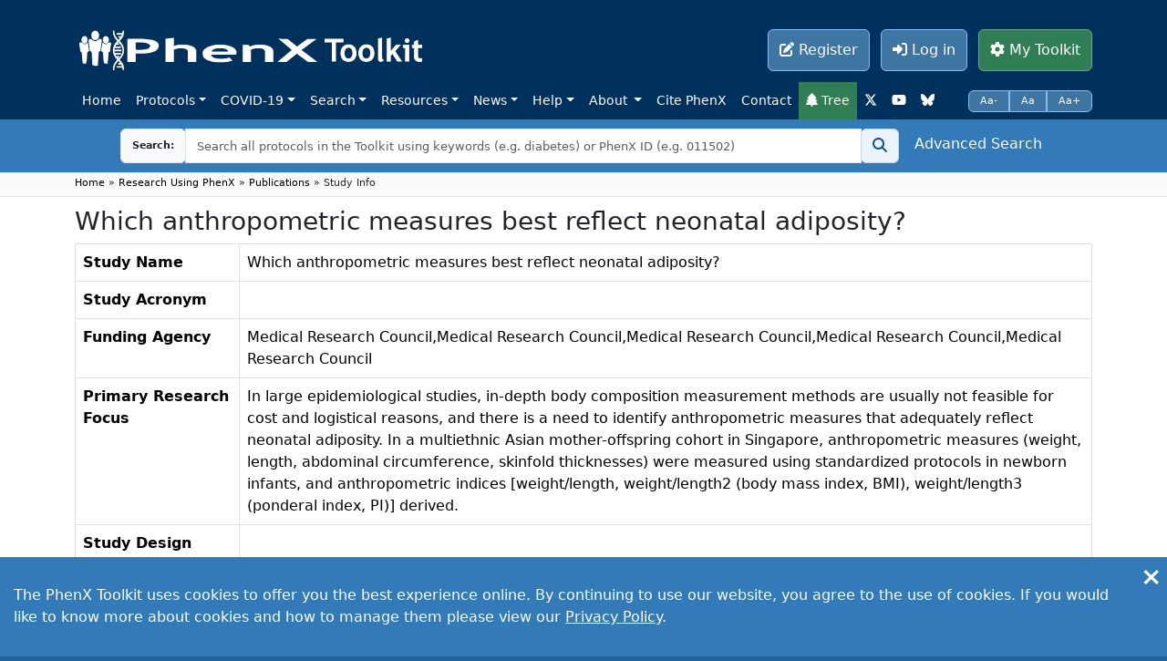

--- FILE ---
content_type: text/html; charset=UTF-8
request_url: https://www.phenxtoolkit.org/study-publications/view/41
body_size: 5370
content:
<!DOCTYPE html>
<html lang="en">
<head>
	<!-- Google tag (gtag.js) -->
	<script async src="https://www.googletagmanager.com/gtag/js?id=UA-163774118-1"></script>
	<script>
	window.dataLayer = window.dataLayer || [];
	function gtag(){dataLayer.push(arguments);}
	gtag('js', new Date());

	gtag('config', 'UA-163774118-1', {cookie_flags: 'max-age=7200;secure;samesite=none'});
	</script>
	<script>
	  (function(i,s,o,g,r,a,m){i['GoogleAnalyticsObject']=r;i[r]=i[r]||function(){
	  (i[r].q=i[r].q||[]).push(arguments)},i[r].l=1*new Date();a=s.createElement(o),
	  m=s.getElementsByTagName(o)[0];a.async=1;a.src=g;m.parentNode.insertBefore(a,m)
	  })(window,document,'script','https://www.google-analytics.com/analytics.js','ga');

	  ga('create', 'UA-101505331-1', 'auto', {cookie_flags: 'max-age=7200;secure;samesite=none'});
	  ga('send', 'pageview');

	</script>
	
	<!-- Google tag (gtag.js) -->
	<script async src="https://www.googletagmanager.com/gtag/js?id=G-C6MMLC9V2Q"></script>
	<script>
  	window.dataLayer = window.dataLayer || [];
  	function gtag(){dataLayer.push(arguments);}
  	gtag('js', new Date());

  	gtag('config', 'G-C6MMLC9V2Q');
	</script>

    <meta charset="utf-8"/>    <meta name="viewport" content="width=device-width, initial-scale=1.0">
    <title>
        PhenX Toolkit:
        StudyPublications    </title>
    <link href="/favicon.ico" type="image/x-icon" rel="icon"/><link href="/favicon.ico" type="image/x-icon" rel="shortcut icon"/>	<meta http-equiv="Content-Type" content="text/html; charset=iso-8859-1">
	<meta http-equiv="X-UA-Compatible" content="IE=edge">
	<meta name="keywords" content="PhenX,PhenX Toolkit,GWA,GWA Study,GWA Study Measures,genomics,genome-wide association studies,RTI International,NHGRI,RTI - Research Computing Division"/>	<meta name="description" content="The PhenX Toolkit is a catalog of high-priority measures for consideration and inclusion in genome-wide association studies (GWAS) and other large-scale genomic research efforts."/>		

	<link rel="stylesheet" href="/css/bootstrap.min.css?v=1707301792"/>	<link rel="stylesheet" href="/css/bootstrap-grid.min.css?v=1707301792"/>	<link rel="stylesheet" href="/css/bootstrap-reboot.min.css?v=1707301792"/>	<link rel="stylesheet" href="/css/bootstrap-utilities.min.css?v=1707301792"/>
	<link rel="stylesheet" href="/css/chosen.min.css?v=1715611703"/>	<link rel="stylesheet" href="/css/site.css?v=1715611703"/>	<link rel="stylesheet" href="/css/ie10-viewport-bug-workaround.css?v=1614182056"/>	<link rel="stylesheet" href="/css/PhenX-v27.css?v=1758895458"/>
	<script src="/js/jquery-3.5.1.js?v=1671023752"></script>	<script src="/js/brands.min.js?v=1758895458"></script>	<script src="/js/solid.min.js?v=1758895458"></script>	<script src="/js/fontawesome-all.min.js?v=1707301792"></script>	<script src="/js/tinymce/tinymce.min.js"></script>	<script src="/js/chosen.jquery.min.js"></script>	<script src="/js/chosen.proto.min.js"></script>	<script src="https://cdn.tiny.cloud/1/j65njoba83qo31mjteyfbvv52xsatn7n8b6yyeewkrmpcpw8/tinymce/7/tinymce.min.js" referrerpolicy="origin"></script>
	<link href="https://cdn.datatables.net/1.10.15/css/jquery.dataTables.min.css" rel="stylesheet">
	<link href="https://cdn.jsdelivr.net/npm/jstree-bootstrap-theme@1.0.1/dist/themes/proton/style.min.css" rel="stylesheet">
    <link href='https://cdnjs.cloudflare.com/ajax/libs/jstree/3.3.8/themes/default/style.min.css' rel="stylesheet" ?>
	
	    	<script src="https://www.google.com/recaptcha/api.js"></script>
</head>
<body onload="hideSpinner()">
	<div id="spinner">
		<p class="text-center">Loading&hellip;<br><br><i class="fas fa-spinner fa-spin fa-4x"></i></p>
	</div> 
		<div id="div-cookie">
		<button type="button" class="close btn-cookie-agree" data-bs-dismiss="alert" aria-label="Close">
			<span aria-hidden="true">&times;</span>
		</button>
		<p>The PhenX Toolkit uses cookies to offer you the best experience online. By continuing to use our website, you agree to the use of cookies. If you would like to know more about cookies and how to manage them please view our <a href="/about/privacy">Privacy Policy</a>.</p>
	</div>
			<nav id="top-mb-nav" class="navbar navbar-expand-lg">
		<div class="container">
			<a class="navbar-brand phone-only" href="/"><img src="/img/october/phenxlogo_white2.png" alt="PhenX Toolkit"/></a>
			<button class="navbar-toggler phone-only" type="button" data-bs-toggle="collapse" data-bs-target="#navbarCollapse" aria-controls="navbarCollapse" aria-expanded="false" aria-label="Toggle navigation">
				<span class="fa fa-bars"></span>
			</button>
			<div class="collapse navbar-collapse" id="navbarCollapse">
				<div id="searchbar" class="navbar navbar-inverse phone-only">
                    <div class="container">
						<form method="post" accept-charset="utf-8" id="search-form" class="margin-bt-20" action="/search/results"><div style="display:none;"><input type="hidden" name="_csrfToken" autocomplete="off" value="PqYSZpVGigYc086jWJbCCEGUcYsXIxSzsUQxRwWuRaiZZ/QsFPTX2XwB5SS7xk3KI18r1u6kOHoS5Ae/4guz8PTsK2hBlYQ9JaUTunRCJoODJ1IlYM9xn61TkB8tluLgHjfdFoj/KakSa03u3JdeQw=="/></div>							<div class="form-row align-items-center">
								<div class="col">
									<div class="form-group">
										<div class="input-group">
											<div class="input-group-prepend">
												<div class="input-group-text"><b><label for="top-search-bar-mb">Search: </label></b></div>
											</div>
											<input id="top-search-bar-mb" type="text" class="form-control top-search" name="searchTerm" placeholder="Search all protocols in the Toolkit using keywords (e.g. diabetes) or PhenX ID (e.g. 011502)" value="">
											<div class="input-group-append">
												<button name="searchtype" class="btn btn-search" value="smartsearch" type="submit"><span class="display-none">Search</span><i class="fa fa-search"></i></button>											</div>
											<div id="input-group--advanced">
												<a href="/search" class="link-advanced">Advanced Search</a>											</div>
										</div>
									</div>
								</div>
							</div>
						</form>                    </div>
                </div>
				<ul class="navbar-nav ms-auto">
					<li class="nav-item phone-only">
						<a class="nav-link ms-2" href="/index.php">Home</a>
					</li>
					<li class="nav-item phone-only dropdown">
						<a href="#" class="nav-link dropdown-toggle ms-2" id="dropdown05" data-bs-toggle="dropdown" aria-haspopup="true" aria-expanded="false">Protocols <span class="caret"></span></a>
						<div class="dropdown-menu" aria-labelledby="dropdown05">
							<a href="/protocols" class="dropdown-header">Browse Protocols</a>							<a href="/cross-domain-browser" class="dropdown-header">Browse Tree</a>													</div>
					</li>
					<li class="nav-item phone-only dropdown">
						<a href="#" class="nav-link dropdown-toggle ms-2" id="dropdown06" data-bs-toggle="dropdown" aria-haspopup="true" aria-expanded="false">COVID-19 <span class="caret"></span></a>
						<div class="dropdown-menu" aria-labelledby="dropdown06">
							<a href="/collections/view/8" class="dropdown-header">COVID-19 Research Collection</a>							<a href="/covid19" class="dropdown-header">COVID-19 Protocol Library</a>							<a href="/variable-compare" class="dropdown-header">COVID-19 Variable Compare Tool</a>						</div>
					</li>
					<li class="nav-item phone-only dropdown">
						<a href="#" class="nav-link dropdown-toggle ms-2" id="dropdown00" data-bs-toggle="dropdown" aria-haspopup="true" aria-expanded="false">Search <span class="caret"></span></a>
						<div class="dropdown-menu" aria-labelledby="dropdown00">
							<a href="/search" class="dropdown-header">Advanced Search</a>							<a href="/vsearch" class="dropdown-header">dbGaP Variable Search</a>						</div>
					</li>
					<li class="nav-item phone-only dropdown">
						<a href="#" class="nav-link dropdown-toggle ms-2" id="dropdown01" data-bs-toggle="dropdown" aria-haspopup="true" aria-expanded="false">Resources <span class="caret"></span></a>
						<div class="dropdown-menu" aria-labelledby="dropdown01">
							<a href="/research-using-phenx" class="dropdown-header">Who&#039;s Using PhenX</a>							<a href="/resources/publications" class="dropdown-header">Publications &amp; Presentations</a>							<!--<a href="/resources/archives" class="dropdown-header">Archived PhenX Protocols</a>-->
							<a href="/resources/download" class="dropdown-header">PhenX Downloads</a>																				</div>
					</li>
					<li class="nav-item phone-only">
						<a href="#" class="nav-link dropdown-toggle ms-2" id="dropdown02" data-bs-toggle="dropdown" aria-haspopup="true" aria-expanded="false">News <span class="caret"></span></a>
						<div class="dropdown-menu" aria-labelledby="dropdown02">
                            <a href="/news/newsletters" class="dropdown-header">PhenX Newsletter</a>                            <a href="/news/statistics" class="dropdown-header">Toolkit Use Statistics</a>							<a href="/news/funding" class="dropdown-header">Notices of Funding Opportunities</a>                            <a href="/news" class="dropdown-header">PhenX in the News</a>							<a href="/news/cstatistics" class="dropdown-header">COVID-19 Protocol Library Statistics</a>							<a href="/news/workshops" class="dropdown-header">Workshops</a>						</div>
					</li>
					<li class="nav-item phone-only">
						<a href="#" class="nav-link dropdown-toggle ms-2" id="dropdown03" data-bs-toggle="dropdown" aria-haspopup="true" aria-expanded="false">Help <span class="caret"></span></a>
						<div class="dropdown-menu" aria-labelledby="dropdown03">
							<a href="https://www.youtube.com/channel/UCbDroMNmfIMwCA1fa3masyw" class="dropdown-item" target="_blank">PhenX YouTube Tutorials</a>							<a href="/help/faq" class="dropdown-header">FAQ</a>							<a href="/help/glossary" class="dropdown-header">Glossary and Acronyms</a>							<a href="/help/guidance" class="dropdown-header">Investigator Guidance</a>						</div>
					</li>
					<li class="nav-item phone-only dropdown">
						<a href="#" class="nav-link dropdown-toggle ms-2" id="dropdown02" data-bs-toggle="dropdown" aria-haspopup="true" aria-expanded="false">About <span class="caret"></span></a>
						<div class="dropdown-menu" aria-labelledby="dropdown02">
							<h6><a href="/about/overview" class="dropdown-header">PhenX Overview</a></h6>
							<a href="/study-publications/view/41" class="dropdown-header">PhenX Overview</a>							<a href="/about/conceptual-diagram" class="dropdown-item dropdown-indent">PhenX Conceptual Diagram</a>							<a href="/about/criteria" class="dropdown-item dropdown-indent">PhenX Criteria for Selecting Protocols</a>							<a href="/about/content" class="dropdown-item dropdown-indent">PhenX Content</a>							<a href="/news/statistics" class="dropdown-header">Toolkit Use Statistics</a>                            <a href="/news/funding" class="dropdown-header">Notices of Funding Opportunities</a>							<a href="/about/project" class="dropdown-header">Project Organization</a>							<a href="/about/consensus" class="dropdown-item dropdown-indent">PhenX Consensus Process</a>							<a href="/about/teams" class="dropdown-header">Project Participants</a>						</div>
					</li>
					<li class="nav-item phone-only "><a href="/help/citation" class="nav-link ms-2">Cite PhenX</a></li>
					<li class="nav-item phone-only"><a href="/about/contact-form" class="nav-link ms-2">Contact</a></li>
					<li class="nav-item phone-only"><a href="/cross-domain-browser" class="nav-link ms-2 top-nav-highlight"><i class="fa fa-tree"></i> Tree</a></li>
					<li class="nav-item phone-only"><a href="https://twitter.com/phenxtoolkit" class="nav-link ms-2" target="_blank"><i class="fa-brands fa-x-twitter"></i></a></li>
					<li class="nav-item phone-only"><a href="https://www.youtube.com/channel/UCbDroMNmfIMwCA1fa3masyw" class="nav-link ms-2" target="_blank"><i class="fab fa-youtube"></i></a></li>
					<li class="nav-item phone-only"><a href="https://bsky.app/profile/phenxtoolkit.bsky.social" class="nav-link ms-2" target="_blank"><i class="fa-brands fa-bluesky"></i></a></li>
					<li style="padding-bottom: 10px;">
													<a href="/users/register" class="btn btn-phenx-bl btn-outline-light me-2"><i class="fa fa-edit"></i> Register</a> <a href="/users/login" class="btn btn-phenx-bl btn-outline-light me-2"><i class="fa fa-sign-in-alt"></i> Log in</a>												<a href="/toolkit" class="btn btn-phenx-gr btn-outline-light" id="btn-tookit"><i class="fa fa-cog"></i> My Toolkit</a>					</li>
				</ul>
			</div>
        </div>
    </nav>
	<nav id="toolbar" class="navbar navbar-expand-md desktop-only fixed-top">
		<div class="container">
			<div>
				<a class="navbar-brand desktop-only" href="/"><img src="/img/october/phenxlogo_white2.png" alt="PhenX Toolkit"/></a>
				</div>
			<div id="desktop-user-btns">
				<ul class="navbar-nav ms-auto">
					<li>
													<a href="/users/register" class="btn btn-phenx-bl btn-outline-light me-2"><i class="fa fa-edit"></i> Register</a> <a href="/users/login" class="btn btn-phenx-bl btn-outline-light me-2"><i class="fa fa-sign-in-alt"></i> Log in</a>												<a href="/toolkit" class="btn btn-phenx-gr btn-outline-light" id="btn-tookit"><i class="fa fa-cog"></i> My Toolkit</a>					</li>
				</ul>
			</div>
		</div>
		<div class="container">
			<button class="navbar-toggler desktop-only" type="button" data-bs-toggle="collapse" data-bs-target="#navbarCollapse" aria-controls="navbarCollapse" aria-expanded="false" aria-label="Toggle navigation">
				<span class="fa fa-bars"></span>
			</button>
			<div class="collapse navbar-collapse" id="navbarCollapse2">
				<ul class="navbar-nav me-auto">
					<li class="nav-item"><a href="/index.php" class="nav-link">Home</a></li>
                    <li class="nav-item dropdown">
						<a href="#" class="nav-link dropdown-toggle" id="dropdown-protocols" data-bs-toggle="dropdown" aria-haspopup="true" aria-expanded="false">Protocols</a>						<div class="dropdown-menu" aria-labelledby="dropdown-protocols">
							<a href="/protocols" class="dropdown-header">Browse Protocols</a>							<a href="/cross-domain-browser" class="dropdown-header">Browse Tree</a>													</div>
					</li>
					<li class="nav-item dropdown">
											<a href="#" class="nav-link dropdown-toggle" id="dropdown-covid" data-bs-toggle="dropdown" aria-haspopup="true" aria-expanded="false">COVID-19</a>						<div class="dropdown-menu" aria-labelledby="dropdown-covid">
							<a href="/collections/view/8" class="dropdown-header">COVID-19 Research Collection</a>							<a href="/covid19" class="dropdown-header">COVID-19 Protocol Library</a>							<a href="/variable-compare" class="dropdown-header">COVID-19 Variable Compare Tool</a>						</div>
										</li>
					<li class="nav-item dropdown">
                        <a href="#" class="nav-link dropdown-toggle" id="dropdown-search" data-bs-toggle="dropdown" aria-haspopup="true" aria-expanded="false">Search</a>						<div class="dropdown-menu" aria-labelledby="dropdown-search">
							<a href="/search" class="dropdown-header">Advanced Search</a>							<a href="/vsearch" class="dropdown-header">dbGaP Variable Search</a>						</div>
                    </li>
                    <li class="nav-item dropdown">
                        <a href="#" class="nav-link dropdown-toggle" id="dropdown-resources" data-bs-toggle="dropdown" aria-haspopup="true" aria-expanded="false">Resources</a>						<div class="dropdown-menu" aria-labelledby="dropdown-resources">
							<a href="/research-using-phenx" class="dropdown-header">Who&#039;s Using PhenX</a>							<a href="/resources/publications" class="dropdown-header">Publications &amp; Presentations</a>							<!--<a href="/resources/archives" class="dropdown-header">Archived PhenX Protocols</a>-->
							<a href="/resources/download" class="dropdown-header">PhenX Downloads</a>																				</div>
                    </li>
                    <li class="nav-item dropdown">
                        <a href="#" class="nav-link dropdown-toggle" id="dropdown-news" data-bs-toggle="dropdown" aria-haspopup="true" aria-expanded="false">News</a>						<div class="dropdown-menu" aria-labelledby="dropdown-news">
                            <a href="/news/newsletters" class="dropdown-header">PhenX Newsletter</a>                            <a href="/news/statistics" class="dropdown-header">Toolkit Use Statistics</a>							<a href="/news/funding" class="dropdown-header">Notices of Funding Opportunities</a>                            <a href="/news" class="dropdown-header">PhenX in the News</a>							<a href="/news/cstatistics" class="dropdown-header">COVID-19 Protocol Library Statistics</a>							<a href="/news/workshops" class="dropdown-header">Workshops</a>						</div>
                    </li>
					<li class="nav-item dropdown">
                        <a href="#" class="nav-link dropdown-toggle" id="dropdown-help" data-bs-toggle="dropdown" aria-haspopup="true" aria-expanded="false">Help</a>						<div class="dropdown-menu" aria-labelledby="dropdown-help">
							<a href="https://www.youtube.com/channel/UCbDroMNmfIMwCA1fa3masyw" class="dropdown-header" target="_blank">PhenX YouTube Tutorials</a>							<a href="/help/faq" class="dropdown-header">FAQ</a>							<a href="/help/glossary" class="dropdown-header">Glossary and Acronyms</a>							<a href="/help/guidance" class="dropdown-header">Investigator Guidance</a>						</div>
                    </li>
                    <li class="nav-item dropdown">
                        <a href="#" class="nav-link dropdown-toggle" id="dropdown02a" data-bs-toggle="dropdown" aria-haspopup="true" aria-expanded="false">About <span class="caret"></span></a>
						<div class="dropdown-menu" aria-labelledby="dropdown02a">
							<a href="/about/overview" class="dropdown-header">PhenX Overview</a>							<a href="/about/conceptual-diagram" class="dropdown-item dropdown-indent">PhenX Conceptual Diagram</a>							<a href="/about/criteria" class="dropdown-item dropdown-indent">PhenX Criteria for Selecting Protocols</a>							<a href="/about/content" class="dropdown-item dropdown-indent">PhenX Content</a>                            <a href="/about/interoperability" class="dropdown-item dropdown-indent">PhenX Interoperability</a>							<a href="/news/statistics" class="dropdown-header">Toolkit Use Statistics</a>                            <a href="/news/funding" class="dropdown-header">Notices of Funding Opportunities</a>							<a href="/about/project" class="dropdown-header">Project Organization</a>							<a href="/about/consensus" class="dropdown-item dropdown-indent">PhenX Consensus Process</a>							<a href="/about/teams" class="dropdown-header">Project Participants</a>						</div>
                    </li>
                    <li class="nav-item"><a href="/help/citation" class="nav-link">Cite PhenX</a></li>
					<li class="nav-item"><a href="/about/contact-form" class="nav-link">Contact</a></li>
					<li class="nav-item"><a href="/cross-domain-browser" class="nav-link top-nav-highlight"><i class="fa fa-tree"></i> Tree</a></li>
					<li class="nav-item"><a href="https://twitter.com/phenxtoolkit" class="nav-link" target="_blank"><i class="fa-brands fa-x-twitter"></i></a></li>
					<li class="nav-item"><a href="https://www.youtube.com/channel/UCbDroMNmfIMwCA1fa3masyw" class="nav-link" target="_blank"><i class="fab fa-youtube"></i></a></li>
					<li class="nav-item"><a href="https://bsky.app/profile/phenxtoolkit.bsky.social" class="nav-link" target="_blank"><i class="fa-brands fa-bluesky"></i></a></li>
				</ul>
				<div id="text-size-change">
                    <div class="btn-group">
                        <button type="button" id="font-minus" class="btn btn-phenx-bl btn-outline-light">Aa-</button>
                        <button type="button" id="font-normal" class="btn btn-phenx-bl btn-outline-light">Aa</button>
                        <button type="button" id="font-plus" class="btn btn-phenx-bl btn-outline-light">Aa+</button>
                    </div>
                </div>
			</div>
		</div>
		<div id="searchbar" class="navbar desktop-only">
            <div class="container">
				<form method="post" accept-charset="utf-8" id="search-form" class="margin-bt-20" action="/search/results"><div style="display:none;"><input type="hidden" name="_csrfToken" autocomplete="off" value="PqYSZpVGigYc086jWJbCCEGUcYsXIxSzsUQxRwWuRaiZZ/QsFPTX2XwB5SS7xk3KI18r1u6kOHoS5Ae/4guz8PTsK2hBlYQ9JaUTunRCJoODJ1IlYM9xn61TkB8tluLgHjfdFoj/KakSa03u3JdeQw=="/></div>					<div class="form-row align-items-center">
						<div class="col">
							<div class="form-group">
								<div class="input-group">

									<div class="input-group-prepend">
										<div class="input-group-text"><b><label for="top-search-bar">Search: </label></b></div>
									</div>

									<input id="top-search-bar" type="text" class="form-control top-search" name="searchTerm" placeholder="Search all protocols in the Toolkit using keywords (e.g. diabetes) or PhenX ID (e.g. 011502)" value="">
									<div class="input-group-append">
										<button name="searchtype" class="btn btn-search" value="smartsearch" type="submit"><span class="display-none">Search</span><i class="fa fa-search"></i></button>									</div>
									<div id="input-group--advanced">
										<a href="/search" class="link-advanced">Advanced Search</a>									</div>
								</div>
							</div>
						</div>
					</div>
				</form>			</div>
        </div>
					<div id="page-header" class="navbar navbar-inverse desktop-only">
			<div class="container flex justify-content-start">
				<p>
          								<p><a  href="/">Home</a> &raquo; <a  href="/research-using-phenx/">Research Using PhenX</a> &raquo; <a  href="/study-publications/">Publications</a> &raquo; Study Info</p>				</p>
			</div>
			</div>
			</nav>	<div id="content-section" class="pb-3">

		<div class="container" id="main-content">
			<div class="min-height">
						<div>
    <h3>Which anthropometric measures best reflect neonatal adiposity?</h3>
    <table class="table table-bordered">
        <tr>
            <th scope="row" width="180px">Study Name</th>
            <td >Which anthropometric measures best reflect neonatal adiposity?</td>
        </tr>
        <tr>
            <th scope="row">Study Acronym</th>
            <td></td>
        </tr>
        <tr>
            <th scope="row">Funding Agency</th>
            <td>Medical Research Council,Medical Research Council,Medical Research Council,Medical Research Council,Medical Research Council</td>
        </tr>
        <tr>
            <th scope="row">Primary Research Focus</th>
            <td>In large epidemiological studies, in-depth body composition measurement methods are usually not feasible for cost and logistical reasons, and there is a need to identify anthropometric measures that adequately reflect neonatal adiposity. In a multiethnic Asian mother-offspring cohort in Singapore, anthropometric measures (weight, length, abdominal circumference, skinfold thicknesses) were measured using standardized protocols in newborn infants, and anthropometric indices [weight/length, weight/length2 (body mass index, BMI), weight/length3 (ponderal index, PI)] derived.</td>
        </tr>
        <tr>
            <th scope="row">Study Design Name</th>
            <td>
            	            </td>
        </tr>
        <tr>
            <th scope="row">Number Participants</th>
            <td>100-499</td>
        </tr>
        <tr>
            <th scope="row">Study Website</th>
            <td></td>
        </tr>
        <tr>
            <th scope="row">Protocol Ids</th>
            <td>
            	20202, 20702, 21601            </td>
        </tr>
        <tr>
            <th scope="row">Grant Number</th>
            <td>MC_U147574226,MC_UP_A620_1017,MC_U147574222,MC_UU_12011/4,MR/J000094/1</td>
        </tr>
        <tr>
            <th scope="row">Citation Link</th>
            <td><a href="https://www.ncbi.nlm.nih.gov/pubmed/28990589" target="_blank">https://www.ncbi.nlm.nih.gov/pubmed/28990589</a></td>
        </tr>
    </table>
</div>
			</div>
        </div>
    </div>
     <footer class="footer-dark">
    	<div class="container">
				<div class="row g-0">
					<div class="col-md-3">
						<p class="text-center pt-2">Maintained by <a href="https://rti.org" target="blank">RTI International</a></p>
					</div>
					<div class="col-md-6">
						<p class="text-center pt-2"><a href="/">Home</a> | <a href="/toolkit">My Toolkit</a> | <a href="/about/contact-form">Feedback</a> | <a href="/about/funding">Funding</a></p>
					</div>
					<div class="col-md-3">
													<p class="text-center pt-2"><a href="/about/releases">July 17, 2025, Ver 48.2</a></p>
											</div>
				</div>
		</div>
    </footer>
	<script src="/js/popper.min.js?v=1671023752"></script>	<script src="/js/bootstrap.min.js?v=1707301792"></script>	<script src="/js/ie10-viewport-bug-workaround.js"></script>	<script src="https://cdn.datatables.net/1.10.15/js/jquery.dataTables.min.js"></script>	<script src="https://cdn.datatables.net/buttons/1.5.2/js/dataTables.buttons.min.js"></script>	<script src="https://cdnjs.cloudflare.com/ajax/libs/jszip/3.1.3/jszip.min.js"></script>	<script src="https://cdnjs.cloudflare.com/ajax/libs/pdfmake/0.1.36/pdfmake.min.js"></script>	<script src="https://cdnjs.cloudflare.com/ajax/libs/pdfmake/0.1.36/vfs_fonts.js"></script>	<script src="https://cdn.datatables.net/buttons/1.5.2/js/buttons.html5.min.js"></script>	<script src="https://cdnjs.cloudflare.com/ajax/libs/classlist/1.2.20171210/classList.min.js"></script>	<script src="https://cdnjs.cloudflare.com/ajax/libs/jstree/3.3.8/jstree.min.js"></script>	<script src="/js/isotope.pkgd.min.js?v=1671023752"></script>		<script src="/js/chosen/prism.js"></script>  	<script src="/js/chosen/init.js"></script>	<script src="/js/site-v27.js?v=1758895458"></script>	
	</body>
</html>


--- FILE ---
content_type: text/plain
request_url: https://www.google-analytics.com/j/collect?v=1&_v=j102&a=833934851&t=pageview&_s=1&dl=https%3A%2F%2Fwww.phenxtoolkit.org%2Fstudy-publications%2Fview%2F41&ul=en-us%40posix&dt=PhenX%20Toolkit%3A%20StudyPublications&sr=1280x720&vp=1280x720&_u=IADAAEABAAAAACAAI~&jid=481597443&gjid=581193759&cid=1857306370.1762474102&tid=UA-101505331-1&_gid=638009908.1762474104&_r=1&_slc=1&z=1442189648
body_size: -570
content:
2,cG-C6MMLC9V2Q